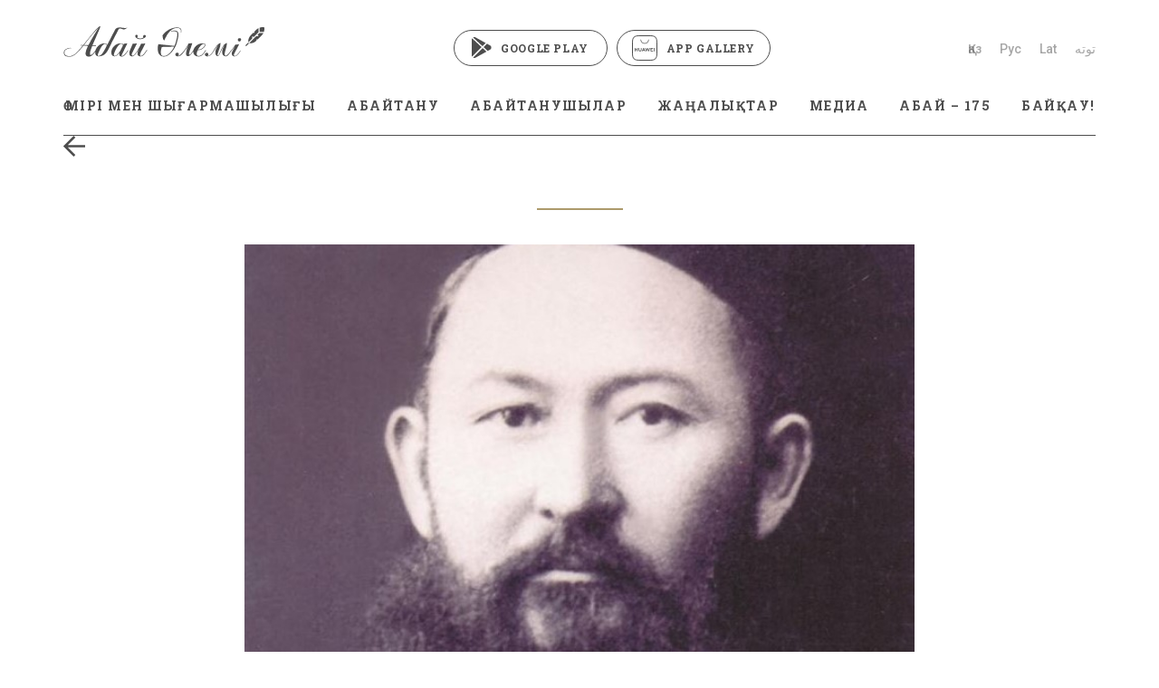

--- FILE ---
content_type: text/html; charset=UTF-8
request_url: https://abaialemi.kz/kz/post/view?id=598
body_size: 3527
content:
<!DOCTYPE html>
<!--[if lt IE 7 ]>
<html class="ie ie6" lang="en"> <![endif]-->
<!--[if IE 7 ]>
<html class="ie ie7" lang="en"> <![endif]-->
<!--[if IE 8 ]>
<html class="ie ie8" lang="en"> <![endif]-->
<!--[if (gte IE 9)|!(IE)]><!-->
<html lang="ru"> <!--<![endif]-->

<head>
    <meta charset="utf-8">

    <title></title>            <meta name="keywords" content="Абай әлемі" >
<meta name="description" content="Абай әлемі" >
    <meta name="description" content="">

    <meta http-equiv="X-UA-Compatible" content="IE=edge">
    <meta name="viewport" content="width=device-width, initial-scale=1, maximum-scale=1">

    <link rel="stylesheet" href="/css/owl.carousel.min.css">
    <link rel="stylesheet" href="/css/owl.theme.default.min.css">

    <link rel="stylesheet" href="/css/bootstrap-grid.min.css">
    <link rel="preconnect" href="https://fonts.googleapis.com">
    <link rel="preconnect" href="https://fonts.gstatic.com" crossorigin>
    <link href="https://fonts.googleapis.com/css2?family=Roboto+Slab:wght@400;500;600;700&family=Roboto:wght@400;500;700&display=swap" rel="stylesheet">
    <link rel="stylesheet" href="/css/main.css?v=1747511158">
    <link rel="stylesheet" href="/css/media.css?v=1671020730">

    
    <script src="/js/jquery-1.11.2.min.js"></script>

</head>

<body>

<input type="hidden" id="tr" value="0">
<input type="hidden" id="lang" value="kz"/>
<div class="notif-container">
    </div>
<div class="hidden">
    <ol class="error-container"></ol>
</div>

<div id="wrapper">
    <div class="header ">
        <div class="container">
            <div class="wrap">
                <div class="wr">
                    <div class="logo"><a href="/kz"><img src="/img/logo2.svg" alt=""></a></div>
					<div class="app-buttons">
						<a href="https://play.google.com/store/apps/details?id=com.abai.alemi&hl=ru&gl=US" target="_blank"><img src="/img/google_play.svg">Google Play</a>
						<a href="" target="_blank" style="display:none;"><img src="/img/app_store.svg">App Store</a>
						<a href="https://appgallery.huawei.com/app/C105192299" target="_blank"><img src="/img/app_gallery.svg">App Gallery</a>
					</div>
                    <ul class="langs">
                                                    <li class="act"><a href="/kz?tr=disable">Қаз</a></li>
                                                    <li class=""><a href="/ru?tr=disable">Рус</a></li>
                                                                            <li class=""><a
                                        href="/kz/backend/transliterate?tr=1">Lat</a></li>
                            <li class=""><a href="/kz/backend/transliterate?tr=2">توتە</a>
                            </li>
                                            </ul>
                </div>
                <ul class="nav">
                                                                    <li>
                            <a href="/kz/post?cid=7">ӨМІРІ МЕН ШЫҒАРМАШЫЛЫҒЫ</a>
                                                            <div class="arrow"><img src="/img/arr.svg" alt=""></div>
                                <ul class="dr-links">
                                                                            <li>
                                            <a href="/kz/page/view?id=1">ӨМІРБАЯНЫ</a>
                                        </li>
                                                                            <li>
                                            <a href="/kz/post?cid=8">Өлеңдері</a>
                                        </li>
                                                                            <li>
                                            <a href="/kz/post?cid=34">Поэмалары</a>
                                        </li>
                                                                            <li>
                                            <a href="/kz/post?cid=9">Қара сөздері</a>
                                        </li>
                                                                            <li>
                                            <a href="/kz/post?cid=10">Аудармалары</a>
                                        </li>
                                                                            <li>
                                            <a href="/kz/post?cid=16">МУЗЫКАЛЫҚ МҰРАСЫ</a>
                                        </li>
                                                                            <li>
                                            <a href="/kz/post?cid=45">Кітаптар</a>
                                        </li>
                                                                    </ul>
                                                    </li>
                                                                    <li>
                            <a href="/kz/post?cid=21">АБАЙТАНУ</a>
                                                            <div class="arrow"><img src="/img/arr.svg" alt=""></div>
                                <ul class="dr-links">
                                                                            <li>
                                            <a href="/kz/post?cid=19">АБАЙ ТУРАЛЫ ЕСТЕЛІКТЕР</a>
                                        </li>
                                                                            <li>
                                            <a href="/kz/post?cid=32">АБАЙДЫҢ АЙНАЛАСЫ</a>
                                        </li>
                                                                            <li>
                                            <a href="/kz/post?cid=20">«Абай жолы» романы</a>
                                        </li>
                                                                            <li>
                                            <a href="/kz/post?cid=24">АБАЙ БЕЙНЕСІ...</a>
                                        </li>
                                                                            <li>
                                            <a href="/kz/post?cid=75">АБАЙ ЖОЛЫ (mp3)</a>
                                        </li>
                                                                            <li>
                                            <a href="/kz/post?cid=79">АБАЙДЫҢ АҚЫН ШӘКІРТТЕРІ</a>
                                        </li>
                                                                            <li>
                                            <a href="/kz/post?cid=85">Мақалалар</a>
                                        </li>
                                                                            <li>
                                            <a href="/kz/post?cid=39">СҰХБАТТАР</a>
                                        </li>
                                                                            <li>
                                            <a href="/kz/post?cid=30">АБАЙ МУЗЕЙІ</a>
                                        </li>
                                                                            <li>
                                            <a href="/kz/map">АБАЙ ЕСКЕРТКІШТЕРІНІҢ КАРТАСЫ </a>
                                        </li>
                                                                    </ul>
                                                    </li>
                                                                    <li>
                            <a href="/kz/post?cid=46">АБАЙТАНУШЫЛАР</a>
                                                            <div class="arrow"><img src="/img/arr.svg" alt=""></div>
                                <ul class="dr-links">
                                                                            <li>
                                            <a href="/kz/post?cid=44">Мұхтар Әуезов</a>
                                        </li>
                                                                            <li>
                                            <a href="/kz/post?cid=40">Қайым Мұхамедханов</a>
                                        </li>
                                                                            <li>
                                            <a href="/kz/post?cid=51">Рабиға Сыздықова</a>
                                        </li>
                                                                            <li>
                                            <a href="/kz/post?cid=74">Заки Ахметов</a>
                                        </li>
                                                                            <li>
                                            <a href="/kz/post?cid=50">Бекен Исабаев</a>
                                        </li>
                                                                            <li>
                                            <a href="/kz/post?cid=42">Мекемтас Мырзахметов</a>
                                        </li>
                                                                            <li>
                                            <a href="/kz/post?cid=43">Төкен Ибрагимов</a>
                                        </li>
                                                                            <li>
                                            <a href="/kz/post?cid=47">Ғарифолла Есім</a>
                                        </li>
                                                                            <li>
                                            <a href="/kz/post?cid=48">Тұрсын Жұртбай</a>
                                        </li>
                                                                            <li>
                                            <a href="/kz/post?cid=49">Асан Омаров</a>
                                        </li>
                                                                            <li>
                                            <a href="/kz/post?cid=80">Болат Жүнісбекұлы</a>
                                        </li>
                                                                            <li>
                                            <a href="/kz/post?cid=86">Алмахан Мұхаметқалиқызы</a>
                                        </li>
                                                                            <li>
                                            <a href="/kz/post?cid=94">Бауыржан Ердембеков</a>
                                        </li>
                                                                            <li>
                                            <a href="/kz/post?cid=73">Өзге де ғалымдардың еңбектері</a>
                                        </li>
                                                                    </ul>
                                                    </li>
                                                                    <li>
                            <a href="/kz/post?cid=78">ЖАҢАЛЫҚТАР</a>
                                                    </li>
                                                                    <li>
                            <a href="/kz#">МЕДИА</a>
                                                            <div class="arrow"><img src="/img/arr.svg" alt=""></div>
                                <ul class="dr-links">
                                                                            <li>
                                            <a href="/kz/post?cid=3">ФОТО</a>
                                        </li>
                                                                            <li>
                                            <a href="/kz/post?cid=102">ВИДЕО</a>
                                        </li>
                                                                            <li>
                                            <a href="/kz/post?cid=103">АУДИО</a>
                                        </li>
                                                                    </ul>
                                                    </li>
                                                                    <li>
                            <a href="/kz#">АБАЙ – 175</a>
                                                            <div class="arrow"><img src="/img/arr.svg" alt=""></div>
                                <ul class="dr-links">
                                                                            <li>
                                            <a href="/kz/post?cid=105">Елбасының құттықтау сөзі</a>
                                        </li>
                                                                            <li>
                                            <a href="/kz/post?cid=106">Президенттің құттықтау сөзі</a>
                                        </li>
                                                                            <li>
                                            <a href="/kz/post?cid=82">АБАЙ — 150</a>
                                        </li>
                                                                            <li>
                                            <a href="/kz/post?cid=83">Мақалалар</a>
                                        </li>
                                                                            <li>
                                            <a href="/kz/post?cid=104">Абай өлеңдерін оқу эстафетасы</a>
                                        </li>
                                                                            <li>
                                            <a href="/kz/post?cid=84">Абай шығармаларын талдау эстафетасы</a>
                                        </li>
                                                                    </ul>
                                                    </li>
                                                                    <li>
                            <a href="/kz#">БАЙҚАУ!</a>
                                                            <div class="arrow"><img src="/img/arr.svg" alt=""></div>
                                <ul class="dr-links">
                                                                            <li>
                                            <a href="/kz/page/view?id=4">«Абай әлемі» ғылыми байқауының жеңімпаздары анықталды</a>
                                        </li>
                                                                            <li>
                                            <a href="/kz/post?cid=107">"АБАЙ ӘЛЕМІ – 2021" байқауының жеңімпаздары</a>
                                        </li>
                                                                            <li>
                                            <a href="/kz/post?cid=95">"АБАЙ ӘЛЕМІ – 2020" байқауының жеңімпаздары</a>
                                        </li>
                                                                            <li>
                                            <a href="/kz/page/view?id=3">"Абай әлемі" ғылыми байқауы</a>
                                        </li>
                                                                    </ul>
                                                    </li>
                                    </ul>
                <div class="toggle_mnu">
					<span class="sandwich">
					<span class="sw-topper"></span>
					<span class="sw-bottom"></span>
					<span class="sw-footer"></span>
					</span>
                </div>
            </div>
        </div>
    </div>

    <div class="main">
        <div class="container">
            
<h1 class="title-h1"></h1>

<div class="state-bx">
    <a href="" class="back"><img src="/img/back.svg" alt=""></a>
    <div class="st-img">
        <div id="sync1" class="owl-carousel ">
                        <div class="item"><img src="/upload/thumbed/740x486/127238_1438553909_740_486_0.jpg" alt=""></div>
                    </div>
        <div id="sync2" class="owl-carousel ">
                            <div class="item"><img src="/upload/thumbed/75x50/127238_1438553909_75_50_0.jpg" alt=""></div>
                    </div>
    </div>
    <div class="text">
            </div>
    <div class="share-bx">
        <div class="t">Бөлісу</div>
        <div class="share">
            <script type="text/javascript" src="//yastatic.net/share/share.js" charset="utf-8"></script>
            <div class="yashare-auto-init" data-yashareL10n="ru" data-yashareType="medium" data-yashareQuickServices="vkontakte,facebook,twitter,odnoklassniki,moimir"
                 data-yashareTheme="counter"></div>
        </div>
    </div>
</div>
        </div>
    </div>

        <div class="footer">
        <div class="container">
            <div class="wr">
                <div class="bx">
                    <div class="t1"> РЕДАКЦИЯЛЫҚ АЛҚА:</div>
                    <div class="t2">
                        Алқа төрағасы: Азат Шәуеев<br>Бас редактор: Ақберен Елгезек<br>Шеф-редактор: Қайсар Қауымбек                    </div>
                </div>
                <div class="bx">
                    <div class="t1">Сайтты Мемлекеттік тілді дамыту қоры</div>
                    <div class="t2">
                        <div class="ss">
                            <img src="/img/cc.png" alt="">
                            <div class="t">Қазақстан Республикасының Президенті Н.Ә.Назарбаевтың «Жібек жолы» бейбітшілік сыйлығына алған қаржысына әзірледі.</div>
                        </div>
                    </div>
                </div>
                <div class="bx">
                    <div class="t1">Достық байланыс:</div>
                    <div class="t2">
                        <a href="">abay-museum.kz</a><br>
                        E-Mail: <a href="mailto:abaialemi2@gmail.com">abaialemi2@gmail.com</a> <br>
                        Tel: <a href="tel:+77077774402">+7 707 777 44 02</a>
                    </div>
                </div>
            </div>
            <div class="copy-bx">
                <div class="copy">© 2026 "АБАЙ ӘЛЕМІ</div>
                <a href="https://play.google.com/store/apps/details?id=com.abai.alemi&hl=ru&gl=US" target="_blank" class="gog">
                    <img src="/img/gog.svg" alt="">
                    <span class="t"><span class="s1">Скачайте в </span><br><span class="s2">Google Play</span></span>
                </a>
                <div class="made-bx">
                    <img src="/img/made.svg" alt="">
                    <div class="t">Сделано в студии <br><a href="http://team28.kz" target="_blank">Team 28</a></div>
                </div>
            </div>
        </div>
    </div>
    </div>


<!--[if lt IE 9]>
<script src="/libs/html5shiv/es5-shim.min.js"></script>
<script src="/libs/html5shiv/html5shiv.min.js"></script>
<script src="/libs/html5shiv/html5shiv-printshiv.min.js"></script>
<script src="/libs/respond/respond.min.js"></script>
<![endif]-->

<script src='/js/owl.carousel.js'></script>


<script src="/js/common.js?v="></script>


<!-- Global site tag (gtag.js) - Google Analytics -->
<script async src="https://www.googletagmanager.com/gtag/js?id=UA-157127306-1"></script>
<script>
    window.dataLayer = window.dataLayer || [];
    function gtag(){dataLayer.push(arguments);}
    gtag('js', new Date());
    gtag('config', 'UA-157127306-1');
</script>

</body>
</html>


--- FILE ---
content_type: text/css
request_url: https://abaialemi.kz/css/media.css?v=1671020730
body_size: 933
content:
/* Large Devices, Wide Screens */
@media only screen and (max-width : 1199px) {
	.home-page-box .tt{font-size: 30px;}
	.nav>li>a{font-size: 12px;}
	.copy-bx .copy{margin-right: 175px;}
	.state-bx .back{left: -100px;}
	.made-bx{margin-left: 320px}
}

/* Medium Devices, Desktops */
@media only screen and (max-width : 991px) {
	.state-bx .back{left: 0px;}
	.nav{
		display: block;
		z-index: 12;
		position: fixed;
		top:0px;
		height: 100%;
		overflow-y: auto;
		left:0;
		width: 270px;
		background: #fff;
		box-shadow: 2px 0 15px 0 rgba(0,0,0,0.3);
		padding-top: 15px;
		display: none;
	}
	.nav>li{padding-bottom: 0;margin-bottom: 10px;}
	.nav>li>a{color: #000;padding: 5px 15px;display: block;font-size: 14px;}
	.nav .dr-links{position: static;width: auto;display: block;background: #eee;padding: 15px;display: none;}
	.nav .opened .dr-links{display: block !important;}
	.nav .opened .arrow{transform: rotate(-180deg);}
	.nav>li:hover .dr-links{display: none;}
	.header{padding-top: 15px;}
	.header .wr{margin-bottom: 0;}
	.langs{margin-right: 60px;}
	.toggle_mnu{display: block;}
	.home-page-box .tt{text-align: center;}
	.home-page-box .wr{justify-content: center;}
	.copy-bx .copy{margin-right: 60px;}
	.footer .bx .t2{font-size: 12px;}
	.footer .wr{padding: 40px 0;}
	.nav .arrow{display: block;}
	.map-box .map{display: none;}
	.marker-item{position: static;}
	.marker-item .ico{display: none;}
	.marker-st-bx{display: flex;margin-bottom: 20px;position: relative;margin: 0;left: 0;bottom: 0;width: auto;}
	.marker-list-bx{position: static;width: auto;height: auto;}
	.marker-st-bx:after{display: none;}
	.marker-st-bx .close-marker{display: none;}
	.made-bx{margin-left: 220px}
	.app-buttons a{display:none}
}

/* Small Devices, Tablets */
@media only screen and (max-width : 767px) {
	.marker-st-bx .img img{width: 100px;}
	.marker-st-bx .img{margin-right: 15px;}
	.state-bx .back{display: none;}
	.home-page-box .tt{font-size: 30px;}
	.home-page-box .tt br{display: none;}
	.cite-bx{padding-left: 50px;font-size: 18px;}
	.faq-item .hh{font-size: 30px;}
	.footer .wr{display: block;}
	.footer .bx{margin-bottom: 30px;}
	.footer .bx .t1{margin-bottom: 15px;}
	.footer .bx .t2{font-size: 14px;}
	.footer .wr{padding: 40px 0 10px;}
	.copy-bx .copy{margin-right: 0;}
	.copy-bx {justify-content: space-between;}
	.media-item{margin-bottom: 30px;}
	.pagination li{margin: 0 2px;}
	.pagination a{width: 26px;}
	.title-h1{font-size:40px;}
	.home-page-box{padding-top: 300px;}
	.header-white .nav>li>a{color: #000;}
	.made-bx{margin-left: 0px}
}

/* Extra Small Devices, Phones */
@media only screen and (max-width : 480px) {
	.header .wr{padding-bottom: 15px;}
	.logo img{width: 130px;}
	.langs li{margin-right: 10px;}
	.toggle_mnu{top: -4px;}
	.made-bx{margin-left: 0px}
}

--- FILE ---
content_type: image/svg+xml
request_url: https://abaialemi.kz/img/logo2.svg
body_size: 13887
content:
<svg width="222" height="58" viewBox="0 0 222 58" fill="none" xmlns="http://www.w3.org/2000/svg">
<path d="M16.0781 32.5391C18.1562 30.3516 19.9297 28.2812 21.3984 26.3281L19.7812 26.2812C19.1094 26.2656 18.7734 26.1562 18.7734 25.9531L19.0078 25.8594L19.6406 25.7188L22.0312 25.625L32.4844 12.7109C34.4688 10.2422 36.2812 8.26562 37.9219 6.78125C39.2656 5.54687 40.1328 4.92969 40.5234 4.92969L40.7109 5.25781C40.7109 5.89844 40.2891 7.17969 39.4453 9.10156L32.1562 25.9062L33.8438 26.0469H35.5781C35.8594 26.0469 36.0156 26.1562 36.0469 26.375C36.0469 26.6719 35.8203 26.8359 35.3672 26.8672L31.8281 26.7734L30.2344 31.1328C29.6562 32.7109 29.3672 34.1328 29.3672 35.3984C29.3672 36.2734 29.6094 36.7109 30.0938 36.7109C31.5312 36.7109 33.375 34.9141 35.625 31.3203C35.75 31.1953 35.8438 31.1172 35.9062 31.0859L36.0469 31.0391L36.2344 31.2734L36.1406 31.6719C34.9219 33.6875 33.8203 35.1875 32.8359 36.1719C31.2578 37.75 29.6719 38.5391 28.0781 38.5391C25.7188 38.5391 24.5391 37.4766 24.5391 35.3516C24.5391 33.3672 25.1094 31.2109 26.25 28.8828L27.3047 26.7266L22.2188 26.3281C20.75 28.3594 18.6719 30.7266 15.9844 33.4297C14.4375 34.9922 13.125 36.1328 12.0469 36.8516C10.3125 38.0078 8.58594 38.5859 6.86719 38.5859C4.61719 38.5859 2.98438 38.25 1.96875 37.5781C0.96875 36.9062 0.46875 35.7188 0.46875 34.0156C0.46875 32.5312 1.22656 31.2969 2.74219 30.3125C4.38281 29.2344 6.04688 28.7578 7.73438 28.8828L8.39062 28.9297C8.60938 28.9453 8.74219 28.9766 8.78906 29.0234L8.88281 29.1172C7.13281 29.1172 5.49219 29.4922 3.96094 30.2422C2.08594 31.1797 1.14844 32.4375 1.14844 34.0156C1.14844 35.4375 1.625 36.4609 2.57812 37.0859C3.53125 37.6953 4.96094 38 6.86719 38C8.53906 38 10.25 37.4062 12 36.2188C13.0781 35.4844 14.4375 34.2578 16.0781 32.5391ZM27.75 25.7656L29.6719 22.1094C30.5312 20.4844 32.0938 17.7656 34.3594 13.9531C36.0156 11.1719 37.5859 8.71094 39.0703 6.57031L35.5781 10.1562L32.7891 13.1328L27.7031 19.3672L22.7578 25.6719L27.75 25.7656ZM38.7891 38.2344C37.7422 38.2344 36.8438 37.8516 36.0938 37.0859C35.4531 36.2891 35.1328 35.25 35.1328 33.9688C35.1328 31.4375 36.125 29.1484 38.1094 27.1016C40.2031 24.9297 42.7812 23.8438 45.8438 23.8438C46.5781 23.8438 47.1719 24.0156 47.625 24.3594C48.0469 24.75 48.2734 25.2188 48.3047 25.7656L51.8906 18.9453L56.9766 9.00781C57.8828 7.24219 59.5 6.35938 61.8281 6.35938H63.1875C63.7344 6.48437 64.1016 6.55469 64.2891 6.57031L68.1562 6.99219C69.0625 6.99219 69.7422 6.83594 70.1953 6.52344L70.3359 6.45312L70.1953 6.85156C69.6484 7.33594 69.0391 7.75 68.3672 8.09375C67.9141 8.26562 67.6094 8.35937 67.4531 8.375C67.25 8.4375 66.9922 8.46875 66.6797 8.46875C66.0703 8.46875 65.3203 8.29688 64.4297 7.95312C63.7422 7.6875 63.1172 7.50781 62.5547 7.41406C62.1328 7.41406 61.7812 7.54688 61.5 7.8125C61.2188 7.98437 60.9141 8.41406 60.5859 9.10156C60.2891 9.72656 59.4531 11.3594 58.0781 14L54.1406 21.5469L50.1562 29.7031C48.7188 32.6406 47.1875 34.75 45.5625 36.0312C43.7031 37.5 41.4453 38.2344 38.7891 38.2344ZM47.8594 26.1406C47.8594 24.9844 47.3516 24.4062 46.3359 24.4062C45.4766 24.4062 44.6875 24.7109 43.9688 25.3203C42.9062 26.2266 41.8203 27.7656 40.7109 29.9375C40.1641 31.0156 39.4766 32.5312 38.6484 34.4844C38.1328 35.7031 37.875 36.5078 37.875 36.8984C37.875 37.4766 38.1484 37.7656 38.6953 37.7656C40.0859 37.7656 41.5078 36.8672 42.9609 35.0703C43.6328 34.2422 44.2578 33.3125 44.8359 32.2812L46.3359 29.6094L47.7656 26.6328L47.8594 26.1406ZM64.2891 37.4141C64.2891 37.7109 64.4141 37.875 64.6641 37.9062C66.1953 37.9062 68.3125 35.875 71.0156 31.8125L71.3438 31.4141L71.4844 31.3203L71.7188 31.625L71.4375 32.1406C70.0469 34.2031 69.1016 35.5156 68.6016 36.0781C67.1953 37.6719 65.8516 38.4688 64.5703 38.4688C62.6797 38.4688 61.7344 37.6406 61.7344 35.9844C61.7344 35.5312 61.7656 35.1641 61.8281 34.8828L61.9688 34.25C61.1562 35.3281 60.4219 36.1484 59.7656 36.7109C58.5938 37.7266 57.4922 38.2344 56.4609 38.2344C55.3359 38.2344 54.4688 37.8516 53.8594 37.0859C53.25 36.3203 52.9453 35.3438 52.9453 34.1562C52.9453 31.3125 53.9922 28.8828 56.0859 26.8672C58.1797 24.8516 60.6562 23.8438 63.5156 23.8438C65.3125 23.8438 66.2109 24.4375 66.2109 25.625L66.8203 24.3125L70.7109 23.8906L64.5234 36.4062L64.2891 37.4141ZM65.6719 26.0938C65.6719 24.9062 65.0781 24.3125 63.8906 24.3125C62.25 24.3125 60.4297 26.125 58.4297 29.75C56.6328 33.0156 55.7344 35.3516 55.7344 36.7578C55.7344 37.4297 56.1016 37.7656 56.8359 37.7656C58.1641 37.7656 60.1797 35.875 62.8828 32.0938L65.4375 27.0078C65.5312 26.8047 65.6094 26.5 65.6719 26.0938ZM79.3594 15.875C79.3594 14.9375 79.8203 14.4688 80.7422 14.4688C81.6172 14.4688 82.0547 14.9531 82.0547 15.9219C82.0547 16.3438 81.8438 16.8047 81.4219 17.3047C82.3594 18.1484 83.5 18.5703 84.8438 18.5703C86.0781 18.5703 87.2734 18.1953 88.4297 17.4453C88.2422 17.1641 88.1172 16.7812 88.0547 16.2969C88.0547 15.8281 88.2109 15.4141 88.5234 15.0547C88.8516 14.7422 89.2188 14.5859 89.625 14.5859C89.9844 14.5859 90.2891 14.7109 90.5391 14.9609C90.8359 15.1484 90.9844 15.4844 90.9844 15.9688C90.9844 16.7031 90.4219 17.3906 89.2969 18.0312C87.7344 18.9219 86.2266 19.3672 84.7734 19.3672C83.2578 19.3672 81.8984 18.9219 80.6953 18.0312C79.8047 17.375 79.3594 16.6562 79.3594 15.875ZM92.4609 30.8984L92.6016 31.0859C92.5391 31.4141 92.4766 31.6094 92.4141 31.6719C91.1953 33.5938 90.2188 34.9688 89.4844 35.7969C88.0156 37.4531 86.6562 38.2812 85.4062 38.2812C83.0469 38.2812 81.8672 37.3047 81.8672 35.3516C81.8672 34.4766 82.0859 33.4531 82.5234 32.2812C82.6953 31.8125 83.0469 31 83.5781 29.8438L82.6641 31.4141L81.5625 33.2422C80.9219 34.2891 80.125 35.3281 79.1719 36.3594C77.9688 37.6406 76.9297 38.2812 76.0547 38.2812C73.9141 38.2812 72.8438 37.1172 72.8438 34.7891C72.8438 33.5703 73.2422 32.0469 74.0391 30.2188L76.6172 24.3125L81.1875 24.0312L75.9609 34.6016C75.6328 35.2891 75.4688 35.9453 75.4688 36.5703C75.4688 37.2422 75.8047 37.5781 76.4766 37.5781C76.9922 37.5781 77.6953 37.125 78.5859 36.2188C79.5547 35.2344 80.3906 34.1484 81.0938 32.9609L83.25 29.3047L84.8438 26.375L85.7812 24.3125L90.4922 24.0312L85.5469 33.7344C84.9375 34.9375 84.6328 35.8672 84.6328 36.5234C84.6328 37.3203 84.9375 37.7188 85.5469 37.7188C86.6562 37.7188 88.1016 36.5781 89.8828 34.2969C90.4766 33.5469 91.1484 32.5703 91.8984 31.3672L92.2266 31.0391L92.4609 30.8984ZM111.375 20.7266C110.188 19.7734 109.594 18.1094 109.594 15.7344C109.594 15.2812 109.609 14.9609 109.641 14.7734C110.688 13.3984 111.805 12.2109 112.992 11.2109C115.195 9.35156 117.633 8.00781 120.305 7.17969C122.273 6.57031 124.094 6.26562 125.766 6.26562C127.109 6.26562 128.195 6.59375 129.023 7.25C129.93 7.96875 130.383 8.98438 130.383 10.2969L130.242 11.3516C130.211 11.5859 130.125 11.7656 129.984 11.8906L129.844 11.9844L129.703 11.75L129.75 11.3516C129.844 11.1016 129.891 10.7813 129.891 10.3906C129.891 9.26562 129.516 8.38281 128.766 7.74219C128.047 7.14844 127.109 6.85156 125.953 6.85156C122.844 6.85156 120.062 8.08594 117.609 10.5547C115.5 12.6797 113.422 16.0703 111.375 20.7266ZM122.695 26.6797C123.055 25.8828 123.539 24.5547 124.148 22.6953L125.297 18.0781C125.672 16.5781 125.859 15.1875 125.859 13.9062C125.859 12.4531 125.547 11.5156 124.922 11.0938C124.422 10.7344 123.375 10.5547 121.781 10.5547C121.109 10.5547 120.57 10.5703 120.164 10.6016C119.773 10.6953 119.469 10.7422 119.25 10.7422C118.953 10.7422 118.805 10.6953 118.805 10.6016C118.805 10.3828 119.289 10.1875 120.258 10.0156C121.102 9.85937 121.836 9.78125 122.461 9.78125C124.461 9.78125 125.742 10.2422 126.305 11.1641C126.805 11.9766 127.055 13 127.055 14.2344C127.055 15.5156 126.898 16.7969 126.586 18.0781L125.438 22.7891C124.516 26.5703 122.562 30.1719 119.578 33.5938C116.734 36.8438 113.867 38.4688 110.977 38.4688C108.727 38.4688 107 37.6094 105.797 35.8906C104.75 34.3906 104.227 32.3125 104.227 29.6562C104.227 28.0938 104.43 26.4766 104.836 24.8047L122.695 26.6797ZM122.414 27.6406C122.32 27.6094 122 27.5938 121.453 27.5938C120.531 27.5938 118.82 27.625 116.32 27.6875L110.93 27.8281C110.648 27.8438 109.898 27.875 108.68 27.9219C107.945 30.2969 107.578 32.2812 107.578 33.875C107.578 35.1406 107.828 36.1328 108.328 36.8516C108.844 37.5547 109.695 37.9062 110.883 37.9062C113.195 37.9062 115.578 36.6094 118.031 34.0156C119.641 32.3125 121.102 30.1875 122.414 27.6406ZM133.312 32C134.375 30.625 135.273 29.3438 136.008 28.1562C136.898 26.7188 137.664 25.3438 138.305 24.0312L142.43 23.7031L139.945 30.8984C139.148 33.2109 138.75 34.7969 138.75 35.6562C138.75 36.1562 138.875 36.4219 139.125 36.4531C140.016 36.4531 141.469 34.8281 143.484 31.5781C143.547 31.4375 143.617 31.3672 143.695 31.3672L144.117 31.625L143.977 31.8594C142.836 33.7656 141.719 35.2734 140.625 36.3828C139.531 37.4922 138.484 38.0469 137.484 38.0469C136.172 38.0469 135.516 37.1328 135.516 35.3047C135.516 34.1172 135.773 32.6016 136.289 30.7578C136.836 28.8203 137.492 27.0938 138.258 25.5781C137.086 27.9219 135.547 30.2891 133.641 32.6797L131.438 35.4453C129.953 37.3047 128.289 38.2344 126.445 38.2344C124.602 38.2344 123.68 37.5312 123.68 36.125C123.68 35.5781 123.867 35.1172 124.242 34.7422C124.617 34.3516 125.078 34.1562 125.625 34.1562C126.844 34.1562 127.453 34.7969 127.453 36.0781C127.453 36.8438 127.117 37.3906 126.445 37.7188C128.07 37.7188 130.359 35.8125 133.312 32ZM156.82 25.5781C156.82 26.4531 156.289 27.4453 155.227 28.5547C154.289 29.5391 153.352 30.2266 152.414 30.6172C152.039 30.7734 151.367 30.9766 150.398 31.2266L148.289 31.5312L147.516 33.4297C147.359 34.1797 147.281 34.8359 147.281 35.3984C147.281 37.0391 147.953 37.8594 149.297 37.8594C150.797 37.8594 152.281 37.1406 153.75 35.7031C154.484 34.9844 155.523 33.625 156.867 31.625L157.219 31.3672L157.453 31.7188L157.266 32.1406C155.969 34.0312 154.891 35.4062 154.031 36.2656C152.578 37.7031 151.031 38.4219 149.391 38.4219C147.594 38.4219 146.172 37.9688 145.125 37.0625C144 36.0938 143.438 34.7266 143.438 32.9609C143.438 30.8047 144.383 28.8047 146.273 26.9609C148.398 24.8828 151.039 23.8438 154.195 23.8438C155.945 23.8438 156.82 24.4219 156.82 25.5781ZM148.57 30.8984C149.633 30.8984 150.562 30.7344 151.359 30.4062C151.578 30.3438 151.883 30.2188 152.273 30.0312C153.133 29.6094 153.969 28.9922 154.781 28.1797C155.734 27.1953 156.211 26.3125 156.211 25.5312C156.211 24.8125 155.758 24.4531 154.852 24.4531C154.07 24.4531 153.211 24.9062 152.273 25.8125C151.602 26.4688 150.898 27.2969 150.164 28.2969C149.586 29.0938 149.055 29.9609 148.57 30.8984ZM167.391 29.3047C168.625 27.3047 169.844 25.8047 171.047 24.8047C171.672 24.2734 172.453 23.8047 173.391 23.3984V25.0391C173.297 25.7109 173.219 26.3672 173.156 27.0078C173.125 27.3672 172.773 28.5156 172.102 30.4531L170.859 34.0625C170.438 35.2812 170.227 36.1484 170.227 36.6641C170.227 37.1016 170.422 37.3516 170.812 37.4141C171.109 37.4141 171.586 36.6953 172.242 35.2578L174.703 29.8438C176.312 26.2969 178.242 24.1484 180.492 23.3984C180.492 24.5391 180.414 25.6797 180.258 26.8203C180.258 26.8672 179.922 28.0781 179.25 30.4531L178.43 33.3828L178.102 35.7031C178.102 36.9531 178.578 37.5781 179.531 37.5781C180.125 37.5781 181.133 36.7422 182.555 35.0703C183.508 33.9453 184.391 32.7812 185.203 31.5781L185.344 31.4141L185.742 31.8594L185.695 32L182.766 35.9375C181.625 37.4688 180.516 38.2344 179.438 38.2344C178.25 38.2344 177.273 37.8359 176.508 37.0391C175.742 36.2422 175.359 35.1562 175.359 33.7812C175.359 31.875 175.906 29.7578 177 27.4297C177.172 27.0391 177.508 26.4375 178.008 25.625L176.812 27.0547C176.375 27.5859 175.844 28.5781 175.219 30.0312C172.938 35.4062 171.422 38.0938 170.672 38.0938C169.859 38.0938 169.188 37.7578 168.656 37.0859C168.062 36.3203 167.805 35.3906 167.883 34.2969L168.023 32.4219C168.055 32.0938 168.117 31.7578 168.211 31.4141C168.289 31.1328 168.453 30.7188 168.703 30.1719L169.711 27.9219L171.141 25.625L169.453 27.5469L167.93 29.7031L164.133 35.4453C162.633 37.3047 160.953 38.2344 159.094 38.2344C157.234 38.2344 156.305 37.5625 156.305 36.2188C156.305 35.0938 156.961 34.4531 158.273 34.2969C159.492 34.2969 160.102 34.9219 160.102 36.1719C160.102 36.9688 159.766 37.5156 159.094 37.8125C161.125 37.8125 162.93 36.5312 164.508 33.9688L167.391 29.3047ZM196.242 19.7656C196.242 20.3281 196.055 20.7969 195.68 21.1719C195.32 21.5469 194.867 21.7344 194.32 21.7344C193.836 21.7344 193.422 21.5859 193.078 21.2891C192.875 21.0391 192.742 20.6406 192.68 20.0938C192.68 18.7812 193.336 18.125 194.648 18.125C195.711 18.125 196.242 18.6719 196.242 19.7656ZM194.086 24.9922L188.602 35.4453C188.461 35.7266 188.352 36.1484 188.273 36.7109C188.273 37.4453 188.625 37.8125 189.328 37.8125C190.266 37.8125 191.414 37.0234 192.773 35.4453C193.414 34.6953 194.203 33.5938 195.141 32.1406L195.469 31.8594L195.609 31.8125L195.75 31.9531L195.609 32.4219C194.016 34.8438 192.734 36.4297 191.766 37.1797C190.812 37.9141 189.859 38.2812 188.906 38.2812C187.969 38.2812 187.242 37.9844 186.727 37.3906C186.227 36.7812 185.977 36.0547 185.977 35.2109C185.977 34.3984 186.117 33.7109 186.398 33.1484L189.375 27.1484L185.344 32.6328L185.062 32.4219L185.25 31.9062L190.055 25.2734L194.086 24.9922Z" fill="#4D4D4D"/>
<path d="M221.885 6.60432L221.804 6.20213L221.402 6.12177C220.255 5.88841 218.358 5.98717 216.664 6.58956V11.3429H221.417C222.01 9.67454 222.121 7.76374 221.885 6.60432ZM216.288 12.5728L214.077 14.7867H215.188V16.0167H212.848L205.025 23.8473H206.286C207.546 23.8473 208.775 23.6066 209.937 23.1319C211.11 22.653 212.153 21.961 213.04 21.0746L213.22 20.8946V19.5015H214.578L219.107 14.9868C219.891 14.2025 220.464 13.3768 220.882 12.5728H216.288ZM213.021 8.89734L211.088 10.8173V12.2038H209.721L206.931 14.9868C206.045 15.874 205.353 16.9141 204.875 18.0785C204.4 19.2358 204.159 20.4613 204.159 21.7207V22.9744L208.505 18.6241V16.3036H209.735V17.393L215.434 11.6885V7.12458C214.63 7.54153 213.804 8.11428 213.021 8.89734Z" fill="#4D4D4D"/>
<path d="M204.159 23.8473H205.025L201.876 27.0001L201.006 26.1309L204.159 22.9745V23.8473Z" fill="#4D4D4D"/>
</svg>


--- FILE ---
content_type: image/svg+xml
request_url: https://abaialemi.kz/img/google_play.svg
body_size: 825
content:
<svg width="22" height="24" viewBox="0 0 22 24" fill="none" xmlns="http://www.w3.org/2000/svg">
<path d="M4.31421 0.378079C3.41441 -0.119258 2.35792 -0.107759 1.46387 0.385266L11.9424 10.0517L15.4626 6.53154L4.31421 0.378079Z" fill="white"/>
<path d="M0.416141 1.37402C0.160286 1.7923 0.0136719 2.27095 0.0136719 2.77835V20.2369C0.0136719 20.7285 0.147349 21.1971 0.388831 21.6067L10.9263 11.0692L0.416141 1.37402Z" fill="white"/>
<path d="M20.1299 9.10719L16.7722 7.25439L12.999 11.0261L17.6231 15.2908L20.1314 13.9066C21.034 13.4064 21.5745 12.5095 21.5745 11.5062C21.5731 10.5029 21.034 9.60596 20.1299 9.10719Z" fill="white"/>
<path d="M11.9832 12.0439L1.41699 22.6102C1.87552 22.8718 2.37861 23.0098 2.88457 23.0098C3.37328 23.0098 3.86487 22.8862 4.31477 22.6375L16.2983 16.0241L11.9832 12.0439Z" fill="white"/>
</svg>


--- FILE ---
content_type: image/svg+xml
request_url: https://abaialemi.kz/img/back.svg
body_size: 323
content:
<svg width="24" height="23" viewBox="0 0 24 23" fill="none" xmlns="http://www.w3.org/2000/svg">
<path fill-rule="evenodd" clip-rule="evenodd" d="M4.98975 10.1792L24 10.1792L24 12.8208L4.98975 12.8208L13.1915 21.1322L11.3483 23L9.01987e-07 11.5L11.3483 -8.01305e-07L13.1915 1.86784L4.98975 10.1792Z" fill="#4D4D4D"/>
</svg>


--- FILE ---
content_type: image/svg+xml
request_url: https://abaialemi.kz/img/app_gallery.svg
body_size: 1737
content:
<svg width="28" height="28" viewBox="0 0 28 28" fill="none" xmlns="http://www.w3.org/2000/svg">
<path d="M0.5 7.8548C0.5 5.01778 1.02362 3.22502 2.12455 2.12429C3.22551 1.02354 5.01869 0.5 7.85633 0.5H20.1437C22.9813 0.5 24.7745 1.02354 25.8754 2.12429C26.9764 3.22502 27.5 5.01778 27.5 7.8548V20.1452C27.5 22.982 26.9755 24.7748 25.8736 25.8756C24.7717 26.9765 22.9775 27.5 20.1399 27.5H7.85633C5.01869 27.5 3.22551 26.9765 2.12455 25.8757C1.02362 24.775 0.5 22.9822 0.5 20.1452V7.8548Z" stroke="white"/>
<path fill-rule="evenodd" clip-rule="evenodd" d="M12.2137 16.2394H13.3378L12.7738 14.9279L12.2137 16.2394ZM11.9369 16.9004L11.6034 17.6635H10.8441L12.4588 14.0002H13.115L14.7232 17.6635H13.9436L13.6144 16.9004H11.9369ZM24.1552 17.6608H24.8891V14H24.1552V17.6608ZM21.2344 16.0882H22.5871V15.4207H21.2344V14.6704H23.1981V14.0027H20.5007V17.6633H23.2688V16.9956H21.2344V16.0882ZM18.3185 16.5207L17.4865 14H16.8793L16.0473 16.5207L15.2376 14.002H14.4459L15.7237 17.6655H16.3392L17.1726 15.2591L18.0059 17.6655H18.6268L19.9012 14.002H19.13L18.3185 16.5207ZM9.72381 16.0983C9.72381 16.6942 9.42788 17.0127 8.89047 17.0127C8.35014 17.0127 8.05263 16.685 8.05263 16.0729V14.0025H7.30886V16.0983C7.30886 17.1292 7.88182 17.7204 8.88034 17.7204C9.88877 17.7204 10.4669 17.118 10.4669 16.0677V14.0002H9.72381V16.0983ZM5.53438 14.0002H6.2777V17.6657H5.53438V16.1771H3.8551V17.6657H3.11133V14.0002H3.8551V15.4788H5.53438V14.0002Z" fill="white"/>
<path fill-rule="evenodd" clip-rule="evenodd" d="M13.9997 9.33329C11.4262 9.33329 9.33301 7.23986 9.33301 4.66663H9.99218C9.99218 6.87618 11.7901 8.67389 13.9997 8.67389C16.2092 8.67389 18.0072 6.87618 18.0072 4.66663H18.6663C18.6663 7.23986 16.5729 9.33329 13.9997 9.33329Z" fill="white"/>
</svg>


--- FILE ---
content_type: image/svg+xml
request_url: https://abaialemi.kz/img/gog.svg
body_size: 808
content:
<svg width="22" height="24" viewBox="0 0 22 24" fill="none" xmlns="http://www.w3.org/2000/svg">
<path d="M4.30054 0.378079C3.40073 -0.119258 2.34425 -0.107759 1.4502 0.385266L11.9288 10.0517L15.4489 6.53154L4.30054 0.378079Z" fill="#AC9A6C"/>
<path d="M0.402469 1.37402C0.146614 1.7923 0 2.27095 0 2.77835V20.2369C0 20.7285 0.133677 21.1971 0.375159 21.6067L10.9127 11.0692L0.402469 1.37402Z" fill="#AC9A6C"/>
<path d="M20.1162 9.10719L16.7585 7.25439L12.9854 11.0261L17.6094 15.2908L20.1177 13.9066C21.0204 13.4064 21.5608 12.5095 21.5608 11.5062C21.5594 10.5029 21.0204 9.60596 20.1162 9.10719Z" fill="#AC9A6C"/>
<path d="M11.9696 12.0439L1.40332 22.6102C1.86185 22.8718 2.36493 23.0098 2.8709 23.0098C3.35961 23.0098 3.8512 22.8862 4.3011 22.6375L16.2846 16.0241L11.9696 12.0439Z" fill="#AC9A6C"/>
</svg>
